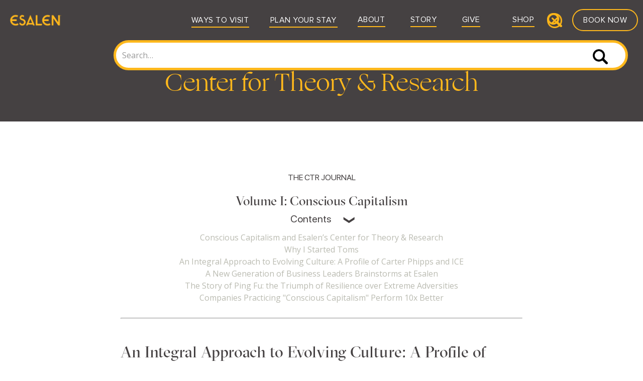

--- FILE ---
content_type: text/html; charset=utf-8
request_url: https://www.esalen.org/ctr-journal/an-integral-approach-to-evolving-culture-a-profile-of-carter-phipps-and-ice
body_size: 10270
content:
<!DOCTYPE html><!-- Last Published: Thu Jan 22 2026 23:59:01 GMT+0000 (Coordinated Universal Time) --><html data-wf-domain="www.esalen.org" data-wf-page="643493af33d489b5a1498e17" data-wf-site="602d8561ae2fe611c947c905" data-wf-intellimize-customer-id="117978098" data-wf-collection="643493af33d4896a5a498d7d" data-wf-item-slug="an-integral-approach-to-evolving-culture-a-profile-of-carter-phipps-and-ice"><head><meta charset="utf-8"/><title>An Integral Approach to Evolving Culture: A Profile of Carter Phipps and ICE | Ezine Volumes</title><meta content="eZine is devoted to one of the longest running series of meetings ever sponsored by Esalen&#x27;s Center for Theory and Research." name="description"/><meta content="An Integral Approach to Evolving Culture: A Profile of Carter Phipps and ICE | Ezine Volumes" property="og:title"/><meta content="eZine is devoted to one of the longest running series of meetings ever sponsored by Esalen&#x27;s Center for Theory and Research." property="og:description"/><meta content="An Integral Approach to Evolving Culture: A Profile of Carter Phipps and ICE | Ezine Volumes" property="twitter:title"/><meta content="eZine is devoted to one of the longest running series of meetings ever sponsored by Esalen&#x27;s Center for Theory and Research." property="twitter:description"/><meta property="og:type" content="website"/><meta content="summary_large_image" name="twitter:card"/><meta content="width=device-width, initial-scale=1" name="viewport"/><meta content="AAvScOBwCsxd3inpXigwMs76VnutRC5AKOUE8mY7yAY" name="google-site-verification"/><link href="https://cdn.prod.website-files.com/602d8561ae2fe611c947c905/css/esalen-live.shared.7bf391422.css" rel="stylesheet" type="text/css" integrity="sha384-e/ORQirwIB2yxr7aVqW8YCqHEuVqWHsH/7jHHAqEP8XUvYxlnxdYw3YjBFf59ka2" crossorigin="anonymous"/><link href="https://fonts.googleapis.com" rel="preconnect"/><link href="https://fonts.gstatic.com" rel="preconnect" crossorigin="anonymous"/><script src="https://ajax.googleapis.com/ajax/libs/webfont/1.6.26/webfont.js" type="text/javascript"></script><script type="text/javascript">WebFont.load({  google: {    families: ["Open Sans:300,300italic,400,400italic,600,600italic,700,700italic,800,800italic","Montserrat:100,100italic,200,200italic,300,300italic,400,400italic,500,500italic,600,600italic,700,700italic,800,800italic,900,900italic","Lato:100,100italic,300,300italic,400,400italic,700,700italic,900,900italic","Oswald:200,300,400,500,600,700","Cormorant Garamond:300,regular,500,600,700","Lexend Exa:regular,700"]  }});</script><script type="text/javascript">!function(o,c){var n=c.documentElement,t=" w-mod-";n.className+=t+"js",("ontouchstart"in o||o.DocumentTouch&&c instanceof DocumentTouch)&&(n.className+=t+"touch")}(window,document);</script><link href="https://cdn.prod.website-files.com/602d8561ae2fe611c947c905/602d8561ae2fe6ddad47c98f_28eec975-90d2-4e53-a465-c1fde27d6d0d_webclip-32x32.png" rel="shortcut icon" type="image/x-icon"/><link href="https://cdn.prod.website-files.com/602d8561ae2fe611c947c905/602d8561ae2fe65bc447c98a_521c38e3-3314-47a6-8034-6af015a05f28_webclip-256x256.png" rel="apple-touch-icon"/><style>.anti-flicker, .anti-flicker * {visibility: hidden !important; opacity: 0 !important;}</style><style>[data-wf-hidden-variation], [data-wf-hidden-variation] * {
        display: none !important;
      }</style><style>
  
input#search:focus {
    border-color: #BABBB1 !important;
}
  
</style>

<script>
  // Initialize dataLayer if it doesn't exist
  window.dataLayer = window.dataLayer || [];

  function gtag(){dataLayer.push(arguments);}

  // Set default consent to denied for all categories
  gtag('consent', 'default', {
    analytics_storage: 'denied',
    ad_storage: 'denied',
    ad_user_data: 'denied',
    ad_personalization: 'denied'
  });
</script>

<!-- Google Tag Manager -->
<script>
  (function(w,d,s,l,i){
    w[l]=w[l]||[];
    w[l].push({'gtm.start':new Date().getTime(),event:'gtm.js'});
    var f=d.getElementsByTagName(s)[0],
        j=d.createElement(s),
        dl=l!='dataLayer'?'&l='+l:'';
    j.async=true;
    j.src='https://www.googletagmanager.com/gtm.js?id='+i+dl;
    f.parentNode.insertBefore(j,f);
  })(window,document,'script','dataLayer','GTM-K79X3J7');
</script>
<!-- End Google Tag Manager -->

</head><body><div class="w-embed w-iframe"><!-- Google Tag Manager (noscript) -->
<noscript><iframe src="https://www.googletagmanager.com/ns.html?id=GTM-K79X3J7"
height="0" width="0" style="display:none;visibility:hidden"></iframe></noscript>
<!-- End Google Tag Manager (noscript) --></div><div data-collapse="medium" data-animation="default" data-duration="400" data-w-id="a2daaaf2-83a4-abb8-e5a3-a9550744df4a" data-easing="ease" data-easing2="ease" role="banner" class="navbar dark-grey w-nav"><div class="nav-container"><a href="/" class="nav-logo-wrap w-nav-brand"><img src="https://cdn.prod.website-files.com/602d8561ae2fe611c947c905/632b95a43d77dd1bee38e079_esalen-gold-transparent.png" loading="eager" sizes="(max-width: 479px) 92vw, 118.9930648803711px" width="119" alt="" srcset="https://cdn.prod.website-files.com/602d8561ae2fe611c947c905/632b95a43d77dd1bee38e079_esalen-gold-transparent-p-500.png 500w, https://cdn.prod.website-files.com/602d8561ae2fe611c947c905/632b95a43d77dd1bee38e079_esalen-gold-transparent-p-800.png 800w, https://cdn.prod.website-files.com/602d8561ae2fe611c947c905/632b95a43d77dd1bee38e079_esalen-gold-transparent-p-1080.png 1080w, https://cdn.prod.website-files.com/602d8561ae2fe611c947c905/632b95a43d77dd1bee38e079_esalen-gold-transparent.png 1500w"/></a><form action="/search" class="mobile-search w-form"><input class="mob-input-search w-input" maxlength="256" name="query" placeholder="Search…" type="search" id="search-2" required=""/><input type="submit" class="mob-search-btn w-button" value=""/></form><nav role="navigation" class="nav-menu w-nav-menu"><div data-hover="true" data-delay="0" class="dropdown w-dropdown"><div data-w-id="502e8316-04e8-d64c-a92e-f96efb1bcfbc" class="nav-link w-dropdown-toggle"><div class="div-block-59"><a href="/visit" class="nav-link-block w-inline-block"><div class="text-block-21 white">Ways to Visit</div><div class="learn-divider gold"></div></a></div><img src="https://cdn.prod.website-files.com/602d8561ae2fe611c947c905/602d8561ae2fe6ed1747cab4_arrow-down-sign-to-navigate.png" loading="lazy" width="15" alt="" class="im-mb"/></div><nav class="page-nav w-dropdown-list"><div class="nav-wrapper"><div class="sub-nav-wrapper"><div class="page-nav-grid"><div class="page-nav-col"><a href="/learn/workshops" class="page-nav-link">Workshops</a><a href="/learn/self-guided-explorations" class="page-nav-link">Self-Guided Explorations</a><a href="/learn/scholarships" class="page-nav-link">Scholarships</a></div><div class="page-nav-col"><a href="/visit/massage" class="page-nav-link">Massage &amp; Healing Arts</a><a href="/learn/work-scholar-program" class="page-nav-link">Work Scholar Program</a><a href="/volunteer-at-esalen" class="page-nav-link">Volunteer</a></div><div class="page-nav-col"><a href="/visit/teach" class="page-nav-link">Teach at Esalen</a><a href="/visit/host-your-conference" class="page-nav-link">Host Your Conference</a><a href="/off-campus" class="page-nav-link">Off-Campus Events</a></div></div></div></div></nav></div><div data-hover="true" data-delay="0" class="dropdown w-dropdown"><div data-w-id="f62e8d7f-2589-631d-dfad-593cea840c98" class="nav-link w-dropdown-toggle"><div class="div-block-59"><a href="/visit/planning-your-visit" class="link-block-9 w-inline-block"><div class="text-block-21 white">Plan Your Stay</div><div class="visit-divider gold"></div></a></div><img src="https://cdn.prod.website-files.com/602d8561ae2fe611c947c905/602d8561ae2fe6ed1747cab4_arrow-down-sign-to-navigate.png" loading="lazy" width="15" alt="" class="im-mb"/></div><nav class="page-nav w-dropdown-list"><div class="nav-wrapper"><div class="sub-nav-wrapper"><div class="page-nav-grid"><div class="page-nav-col"><a href="/visit/campus-features" class="page-nav-link">Campus Features</a><a href="/visit/accommodations-and-tuition" class="page-nav-link">Accommodations &amp; Tuition</a></div><div class="page-nav-col"><a href="/visit/planning-your-visit" class="page-nav-link">Details to Know</a><a href="/visit/faq" class="page-nav-link">FAQs</a></div><div class="page-nav-col"><a href="https://www.esalen.org/visit/campus-features#campus-map" class="page-nav-link">Campus Map</a><a href="/contact" class="page-nav-link">Contact Us</a></div></div></div></div></nav></div><div data-hover="true" data-delay="5" class="dropdown w-dropdown"><div data-w-id="780aa65d-cc09-0ca9-94b1-5f960748e8c3" class="nav-link w-dropdown-toggle"><div class="div-block-61"><a href="/about" class="nav-link-block w-inline-block"><div class="text-block-21 white">About</div><div class="about-divider gold"></div></a></div><img src="https://cdn.prod.website-files.com/602d8561ae2fe611c947c905/602d8561ae2fe6ed1747cab4_arrow-down-sign-to-navigate.png" loading="lazy" width="15" alt="" class="im-mb"/></div><nav class="page-nav w-dropdown-list"><div class="nav-wrapper"><div class="sub-nav-wrapper"><div class="page-nav-grid"><div class="page-nav-col"><a href="/about#founders" class="page-nav-link">Founders</a><a href="/learn/faculty" class="page-nav-link">Faculty</a><a href="/ctr-main" class="page-nav-link">Center for Theory &amp; Research</a></div><div class="page-nav-col"><a href="/ctr/track-two-an-institute-for-citizen-diplomacy" class="page-nav-link">Track Two</a><a href="/learn/esalen-massage-school" class="page-nav-link">Massage School</a><a href="/origin/origin-stories-of-esalen" class="page-nav-link">Origin Stories</a></div><div class="page-nav-col"><a href="/about/esselen-tribe" class="page-nav-link">Esselen Tribe</a><a href="/contact" class="page-nav-link">Contact Us</a></div></div></div></div></nav></div><div data-hover="true" data-delay="5" class="dropdown w-dropdown"><div data-w-id="19967ca4-051a-e16a-c5f8-8780df37eaaa" class="nav-link w-dropdown-toggle"><div class="div-block-61"><a href="/story" class="nav-link-block w-inline-block"><div class="text-block-21 white">Story</div><div class="inspire-divider gold"></div></a></div><img src="https://cdn.prod.website-files.com/602d8561ae2fe611c947c905/602d8561ae2fe6ed1747cab4_arrow-down-sign-to-navigate.png" loading="lazy" width="15" alt="" class="im-mb"/></div><nav class="page-nav-inspiration w-dropdown-list"><div class="nav-wrapper ins"><div class="sub-nav-wrapper"><div class="page-nav-grid"><div class="page-nav-col"><a href="https://www.esalen.org/story#Journal" class="page-nav-link">Journal</a></div><div class="page-nav-col"><a href="https://www.esalen.org/story#Podcast" class="page-nav-link">Podcast</a></div><div class="page-nav-col"><a href="https://www.esalen.org/story#Video" class="page-nav-link">Video</a></div><div class="page-nav-col"><a href="/stay-connected" class="page-nav-link">Newsletter</a></div><div class="page-nav-col"><a href="/story/the-esalen-proust-questionnaire" class="page-nav-link">Esalen Proust Questionnaire</a></div><div class="page-nav-col"><a href="/story/back-in-the-day" class="page-nav-link">Back in the Day</a></div><div class="page-nav-col"><a href="/origin/origin-stories-of-esalen" class="page-nav-link">Origin Stories</a></div><div class="page-nav-col"><a href="/story/find-your-potential-illustrated-series" class="page-nav-link">Find Your Potential</a></div><div class="page-nav-col"><a href="/off-campus" class="page-nav-link">Off-Campus Events</a></div><div class="page-nav-col"><a href="/press" class="page-nav-link">Press</a></div></div></div></div></nav></div><div data-hover="false" data-delay="5" class="dropdown-hide w-dropdown"><div data-w-id="6e6b3958-c7d0-c0af-c00a-f705bade6033" class="nav-link w-dropdown-toggle"><div class="div-block-61"><a href="/give" class="nav-link-block external w-inline-block"><div class="text-block-21 white">Give</div><div class="give-divider gold"></div></a></div><img src="https://cdn.prod.website-files.com/602d8561ae2fe611c947c905/602d8561ae2fe6ed1747cab4_arrow-down-sign-to-navigate.png" loading="lazy" width="15" alt="" class="im-mb"/></div><nav class="page-nav-inspiration w-dropdown-list"><div class="nav-wrapper ins"><div class="sub-nav-wrapper"><div class="page-nav-grid"></div></div></div></nav></div><div data-hover="false" data-delay="5" class="dropdown-hide w-dropdown"><div data-w-id="93f48a78-77f1-deb9-3229-59b626f85c5d" class="nav-link w-dropdown-toggle"><div class="div-block-61"><a href="https://shop.esalen.org" target="_blank" class="nav-link-block external w-inline-block"><div class="text-block-21 white">Shop</div><div class="collaborate-divider gold"></div></a></div><img src="https://cdn.prod.website-files.com/602d8561ae2fe611c947c905/602d8561ae2fe6ed1747cab4_arrow-down-sign-to-navigate.png" loading="lazy" width="15" alt="" class="im-mb"/></div><nav class="page-nav-inspiration w-dropdown-list"><div class="nav-wrapper ins"><div class="sub-nav-wrapper"><div class="page-nav-grid"></div></div></div></nav></div><a data-w-id="21a3b6ae-69b4-15aa-5a6d-66b343d74962" href="#" class="search-nav search-navicon w-inline-block"><img src="https://cdn.prod.website-files.com/602d8561ae2fe611c947c905/6396aff26204a0afe3a9d0af_6332898b0b86ccaa7230d0d9_magnifying-glass-p-130x130q80.png" loading="lazy" width="30" height="28" alt="" class="search-icon"/><img src="https://cdn.prod.website-files.com/602d8561ae2fe611c947c905/6396aff2eaa1f2a79e2ff186_6332898afe08ed5cb76ca0d3_cross-p-130x130q80.png" loading="lazy" width="30" height="30" alt="" class="close-icon"/></a><form action="/search" class="search main-menu-search w-form"><input class="search-input w-input" maxlength="256" name="query" placeholder="Search…" type="search" id="search" required=""/><input type="submit" class="search-button w-button" value=""/></form><a href="/visit" class="hero-menu-button nav gold-border w-button">Book Now</a></nav><div class="menu-button w-nav-button"><div class="icon w-icon-nav-menu"></div></div></div></div><div class="ctr-journal-nav"><h1 class="ctr-page-title"><a href="/ctr-main" class="ctr-page-title-link">Center for Theory &amp; Research</a></h1></div><div class="div-block-30 hide"><div class="page-nav ctr-top-row"><div class="container"><a href="/ctr-main" class="link-block-10 w-inline-block"><div class="section-title">Center for Theory &amp; Research</div></a></div></div><div class="page-nav ctr-bottom-row"><div class="container"><div class="page-nav-grid ctr"><div class="page-nav-col"><a href="/ctr/current-initiatives" class="page-nav-link---ctr">Current Initiatives</a></div><div class="page-nav-col"><a href="/ctr/past-initiatives" class="page-nav-link---ctr">Past Initiatives and Achievements</a></div><div class="page-nav-col"><a href="/ctr/ctr-founder-scholar-bios" class="page-nav-link---ctr">CTR Founder and Scholar Bios</a></div><div class="page-nav-col"><a href="/ctr/scholarly-resources" class="page-nav-link---ctr">Scholarly Resources</a></div><div class="page-nav-col"><div class="w-dyn-list"><div role="list" class="w-dyn-items"><div role="listitem" class="w-dyn-item"><div><a href="/ctr-journal/conscious-capitalism-and-esalens-center-for-theory-research" target="_blank" class="page-nav-link---ctr">CTR Journal</a></div></div></div></div></div></div><div class="ctr-nav-divider"></div><div class="hidden w-dyn-list"><div role="list" class="page-nav-grid ctr w-dyn-items"><div role="listitem" class="w-dyn-item"><div class="page-nav-col"><a href="/journal/ctr-journal-vol-i-conscious-capitalism" class="page-nav-link">Volume I: Conscious Capitalism</a></div></div><div role="listitem" class="w-dyn-item"><div class="page-nav-col"><a href="/journal/ctr-journal-vol-ii-esalen-goes-to-jerusalem" class="page-nav-link">Volume II: Esalen Goes to Jerusalem</a></div></div><div role="listitem" class="w-dyn-item"><div class="page-nav-col"><a href="/journal/ctr-journal-vol-iii-political-polarization" class="page-nav-link">Volume III: Political Polarization</a></div></div><div role="listitem" class="w-dyn-item"><div class="page-nav-col"><a href="/journal/ctr-journal-vol-iv-somatics" class="page-nav-link">Volume IV: Somatics</a></div></div><div role="listitem" class="w-dyn-item"><div class="page-nav-col"><a href="/journal/ctr-journal-vol-v-corps-of-discovery" class="page-nav-link">Volume V: Corps of Discovery</a></div></div></div></div></div></div></div><div class="section"><div class="blog-container w-container"><div class="div-block-190"><div class="feature-content-superheading"><a href="/ctr/ctr-journal" class="no-underline">THE CTR JOURNAL</a></div><h3 class="ctr-journal-volume-title gt-sectra">Volume I: Conscious Capitalism</h3></div><div class="div-block-191"><div class="founder-name-wrap align-center"><div class="ctr-journal-contents-title">Contents</div><div class="founder-bio-arrow ctr-journal">❯</div></div><div class="founder-bio-wrap"><div class="w-dyn-list"><div role="list" class="w-dyn-items"><div role="listitem" class="w-dyn-item"><a href="/ctr-journal/conscious-capitalism-and-esalens-center-for-theory-research" class="no-underline align-center w-inline-block"><div class="ctr-journal-contents-link">Conscious Capitalism and Esalen’s Center for Theory &amp; Research</div></a></div><div role="listitem" class="w-dyn-item"><a href="/ctr-journal/why-i-started-toms" class="no-underline align-center w-inline-block"><div class="ctr-journal-contents-link">Why I Started Toms</div></a></div><div role="listitem" class="w-dyn-item"><a href="/ctr-journal/an-integral-approach-to-evolving-culture-a-profile-of-carter-phipps-and-ice" aria-current="page" class="no-underline align-center w-inline-block w--current"><div class="ctr-journal-contents-link">An Integral Approach to Evolving Culture: A Profile of Carter Phipps and ICE</div></a></div><div role="listitem" class="w-dyn-item"><a href="/ctr-journal/a-new-generation-of-business-leaders-brainstorms-at-esalen" class="no-underline align-center w-inline-block"><div class="ctr-journal-contents-link">A New Generation of Business Leaders Brainstorms at Esalen</div></a></div><div role="listitem" class="w-dyn-item"><a href="/ctr-journal/the-story-of-ping-fu-the-triumph-of-resilience-over-extreme-adversities" class="no-underline align-center w-inline-block"><div class="ctr-journal-contents-link">The Story of Ping Fu: the Triumph of Resilience over Extreme Adversities</div></a></div><div role="listitem" class="w-dyn-item"><a href="/ctr-journal/companies-practicing-conscious-capitalism-perform-10x-better" class="no-underline align-center w-inline-block"><div class="ctr-journal-contents-link">Companies Practicing &quot;Conscious Capitalism&quot; Perform 10x Better</div></a></div></div></div></div><div class="ctr-journal-article-divider w-embed"><hr></div></div><div class="ctr-journal-article-div"><div class="ctr-journal-article-header"><img src="" loading="lazy" alt="" class="image-70 w-dyn-bind-empty"/><h2>An Integral Approach to Evolving Culture: A Profile of Carter Phipps and ICE</h2><div class="blog-header flex"><div class="blog-date margin-right">Frank Poletti</div><div class="blog-date w-dyn-bind-empty"></div></div><div class="divider-gold-short"></div></div><div class="ctr-journal-article-body w-richtext"><p>‍</p><figure class="w-richtext-align-floatleft w-richtext-figure-type-image"><div><img src="https://cdn.prod.website-files.com/602d8561ae2fe6ec8347c903/602d8561ae2fe6251047d2e1_Carter%20Phipps.PNG" loading="lazy" alt=""/></div></figure><p>For someone who was the executive editor of <em>EnlightenNext</em> magazine for several years as well as passionately involved in Eastern mysticism, the evolutionary sciences and the emerging integral worldview, Carter Phipps was well overdue for his inaugural visit to Esalen in the spring of 2013. <br/><br/>Phipps was invited by CTR to participate in the third annual Conscious Business conference for good reasons: he has a fabulous new book out, <em>Evolutionaries: Unlocking the Spiritual and Cultural Potential of Science’s Greatest Ideas</em>, and he is a founding member of the aspiring think-tank the Institute for Cultural Evolution (ICE), based in Boulder, CO.<br/><br/>Presenting to a group of open-minded CEOs from such companies as Whole Foods and prAna sportswear, Phipps, along with ICE co-founder Steve McIntosh, described ICE’s integral approach to evolving culture (based on the ideas coming out of evolutionary theory, integral philosophy and developmental psychology). <br/><br/>In particular ICE is launching a new campaign to ameliorate America’s tiresome political divide, which has blocked progressive social and ecological movements from achieving more tangible results. <br/><br/>According to Phipps, the bitter antagonisms between three worldviews—traditionalism, modernism and postmodernism—are what frame the intransigence in the political sphere. By providing both an integral-evolutionary analysis and a set of outreach strategies, ICE thinks it can help mollify the bitter and unproductive antagonisms between these worldviews. <br/><br/>Because ICE wants to contribute where it can be most effective, it has taken aim at the extreme polarization between the worldviews of modernism and postmodernism. <br/><br/>As Phipps explained, ever since the 1960s, postmodernism (advocating environmentalism, pluralism and egalitarianism) has been a particularly harsh critic of modernism (which advocates capitalism, individualism and libertarianism), and ICE thinks this divisive atmosphere contributes to the lack of effective action on such pressing issues as climate change.<br/><br/>At the heart of ICE’s approach to social transformation is their evolutionary optimism—the belief that each of the three worldviews mentioned contains a genuine evolutionary contribution to the betterment of society. So ICE is reaching out to the postmodern environmental movement to encourage it to recognize the real evolutionary achievements of modernism, rather than focusing almost exclusively on its negative aspects. As it does this, ICE is helping the worldview of postmodernism itself to evolve—that is, to be less reactionary and antagonistic toward modernism. <br/><br/>For example, ICE would like to see prominent postmodernists, a Bill McKibben or a Naomi Klein, expand beyond the narrow focus on the pathologies of modernist capitalism (its degradation of nature or its extremes of wealth), so that it can also appreciate capitalism’s authentic gifts to the ever-evolving human condition—for example, lifting hundreds of millions out of poverty and helping to spread education. <br/><br/>In essence ICE thinks that as postmodernists start to realize that both the pathologies and achievements of modernism are closely intertwined, it will move out of a reactionary stance toward modernism and into a more synthetic or integral stance that can appreciate the genuine contributions of all worldviews. <br/><br/>As postmodernists begin to appreciate modernist capitalism, this in turn will encourage modernists to be less defensive and more willing to embrace postmodern environmental values. ICE’s outreach strategy thus involves articulating win-win social and economic proposals that appeal to both worldviews. <br/><br/>For example an integral-evolutionary approach looks at the challenge of climate change as both a potent opportunity to stimulate economic growth (a modernist concern) and a chance to alleviate environmental degradation (a postmodernist concern) through new green technologies that minimize, or even eliminate, pollution. <br/><br/>In short ICE’s integral-evolutionary approach encourages people who tend to be locked into their defensive and narrow-minded worldviews to see social issues from a more integrative perspective.<br/><br/>Lastly Phipps also offered a few fascinating insights into America’s political spectrum. He thinks America has reached the “twilight of traditionalism” with Obama’s recent presidential victories. <br/><br/>America’s political center continues to evolve toward postmodern values (for example, with positive attitudes toward same-sex marriage). Thus, the Republican base, centered in a more traditional worldview, risks offending too many moderns, resulting in lost elections. <br/><br/>In the near future, Phipps envisions an integral political platform that will creatively build on the strengths of each of the three worldviews. For example a progressive or integrally-minded Democrat might come out in favor of prayer in school, as a nod to traditionalism. <br/><br/>In general Phipps emphasized that ICE’s strategy is to make the value differences of the three worldviews less antagonistic to each other. This will reduce the threat that different constituents feel being posed to their underlying beliefs. And by putting each worldview at ease, so to speak, the natural process of cultural evolution will flow all the more readily.</p></div></div></div></div><div class="section no-padding-top"><div class="container"><div class="padding-top-wrap tr"><a href="#" class="button---grey w-button">Click here to read more</a></div></div></div><div class="footer"><div class="container narrow-block footer"><div class="w-layout-grid footer-2022-top-row-grid"><div id="w-node-b258da5d-db5e-2fd4-fb31-47525cf71d76-f197d3ce" class="footer-connect"><div class="footer-title">CONNECT</div><p id="w-node-b258da5d-db5e-2fd4-fb31-47525cf71d79-f197d3ce" class="paragraph-73">Sign up for the Esalen Newsletter to stay up to date on the latest workshops, events, and news.</p><div class="footer-form w-form"><form id="email-form" name="email-form" data-name="Email Form" method="post" data-wf-page-id="643493af33d489b5a1498e17" data-wf-element-id="b258da5d-db5e-2fd4-fb31-47525cf71d7c" data-turnstile-sitekey="0x4AAAAAAAQTptj2So4dx43e"><div class="inline-forn-wrap"><input class="inline-text-field w-input" maxlength="256" name="email-2" data-name="Email 2" placeholder="Email" type="email" id="email-2" required=""/><input type="submit" data-wait="Please wait..." class="inline-submit-button w-button" value="Submit"/></div></form><div class="w-form-done"><div email-list-name="newsletter" class="footer-form-success-msg">Thank you! Your submission has been received!</div></div><div class="w-form-fail"><div>Oops! Something went wrong while submitting the form.</div></div></div><div class="social-links-wrap-footer-2022"><a href="https://www.facebook.com/EsalenInstitute" target="_blank" class="social-link fb w-inline-block"></a><a href="https://www.instagram.com/esalen/" target="_blank" class="social-link ig w-inline-block"></a><a href="https://www.youtube.com/user/esaleninstitute" target="_blank" class="social-link youtube w-inline-block"></a><a href="https://twitter.com/esalen" target="_blank" class="social-link tw w-inline-block"></a><a href="https://www.linkedin.com/company/esalen-institute" target="_blank" class="social-link in w-inline-block"></a></div></div><div id="w-node-b258da5d-db5e-2fd4-fb31-47525cf71d65-f197d3ce" class="footer-more"><div class="footer-title">MORE</div><a href="/visit/faq" class="footer-link">FAQs<br/></a><a href="/careers" target="_blank" class="footer-link">Work at Esalen</a><a href="/visit/teach" target="_blank" class="footer-link">Teach at Esalen</a><a href="https://shop.esalen.org/" target="_blank" class="footer-link">Shop</a><a href="/in-memoriam" class="footer-link">Memorial Tributes</a><a href="/press" class="footer-link">Press<br/></a></div><div id="w-node-b258da5d-db5e-2fd4-fb31-47525cf71d51-f197d3ce" class="footer-contact"><div class="footer-title">CONTACT</div><p class="paragraph-73"><strong>Esalen Institute</strong><br/>55000 Highway 1<br/>Big Sur, CA 93920</p><div class="div-block-164"><img src="https://cdn.prod.website-files.com/602d8561ae2fe611c947c905/632e47855622cddb1c865b53_Telephone-Icon.png" loading="lazy" alt="" class="image-65"/><p class="phone-number">US: 1-831-667-3000<br/></p></div><div class="div-block-164"><img src="https://cdn.prod.website-files.com/602d8561ae2fe611c947c905/632e482d12d3d982c1714f4e_Email-Icon.png" loading="lazy" alt="" class="image-65"/><p class="paragraph-71">info@esalen.org<br/></p></div></div></div><div class="footer-bottom-row-2022"><div class="w-embed"><div>Copyright ©<span id="copyright-year" style="display:inline;"></span> Esalen Institute and Esalen Center for Theory &amp; Research. All rights reserved. Esalen is a 501(c)(3) nonprofit, tax-exempt organization. Donations are tax-deductible to the extent allowed by law. View our Tax ID#, 990, and additional information.</div>
<br></div><div class="legal-links-2022"><a href="/privacy-policy" class="legal-link-2022">Privacy Policy</a><a href="/terms-and-conditions" class="legal-link-2022">Terms of Service</a></div></div></div></div><div></div><script src="https://d3e54v103j8qbb.cloudfront.net/js/jquery-3.5.1.min.dc5e7f18c8.js?site=602d8561ae2fe611c947c905" type="text/javascript" integrity="sha256-9/aliU8dGd2tb6OSsuzixeV4y/faTqgFtohetphbbj0=" crossorigin="anonymous"></script><script src="https://cdn.prod.website-files.com/602d8561ae2fe611c947c905/js/esalen-live.schunk.36b8fb49256177c8.js" type="text/javascript" integrity="sha384-4abIlA5/v7XaW1HMXKBgnUuhnjBYJ/Z9C1OSg4OhmVw9O3QeHJ/qJqFBERCDPv7G" crossorigin="anonymous"></script><script src="https://cdn.prod.website-files.com/602d8561ae2fe611c947c905/js/esalen-live.schunk.aa9ee977b341bf6f.js" type="text/javascript" integrity="sha384-I8BsbhAXWJVQFPTahNFNtf7zan81YgdLksgPvbz5Yv58XuyZy0lElu2qXGnguhz6" crossorigin="anonymous"></script><script src="https://cdn.prod.website-files.com/602d8561ae2fe611c947c905/js/esalen-live.bf81a9e9.57075c6c36efb75d.js" type="text/javascript" integrity="sha384-ADXegckHSuyahokl6y+8uMret+IC1HS9Se2xzQMDYz5h4IHPiJlJsymt8OIymYur" crossorigin="anonymous"></script><script>
  //global site pop-up notice
// $( document ).ready(function() {
// var noticeTriggered = localStorage.getItem("notice");
//   var savedDate = new Date(localStorage.getItem("noticeDate"));
//   var nowDate = new Date();
//   console.log(noticeTriggered);
//   console.log(savedDate);
  
//   if(savedDate) {
//     if(savedDate < nowDate) {
//       localStorage.removeItem("notice");
//       localStorage.removeItem("noticeDate");
//       $('.notice').show();
//     } else {
//       if(noticeTriggered == 'false') {
//       $('.notice').hide();
//     }
//    }
//  }

//   var saveDate = new Date();
   //the notice will appear again after 1 days
//   saveDate.setDate(saveDate.getDate() + 1);
//   $('.notice-close-button').click( function () {
//     localStorage.setItem("notice", false);
//     localStorage.setItem("noticeDate", saveDate);
//     $('.notice').hide();
//   });
// });
  // end global site pop-up notice
</script>

<script>
    // Global site notice banner
  $(document).ready(function () {
    var noticeTriggeredBanner = localStorage.getItem("notice-banner");
    var savedDateBanner = new Date(localStorage.getItem("noticeDate-banner"));
    var nowDateBanner = new Date();
    console.log(noticeTriggeredBanner);
    console.log(savedDateBanner);

    if (savedDateBanner) {
      if (savedDateBanner < nowDateBanner) {
        localStorage.removeItem("notice-banner");
        localStorage.removeItem("noticeDate-banner");
        $('.notice-banner').show();
      } else {
        if (noticeTriggeredBanner === 'false') { // Change to 'false' for string comparison
          $('.notice-banner').hide();
        }
      }
    }

    var saveDateBanner = new Date();
    // the notice will appear again after 1 day
    saveDateBanner.setDate(saveDateBanner.getDate() + 1);
    $('.notice-banner-close-button').click(function () {
      localStorage.setItem("notice-banner", 'false'); // Store as a string
      localStorage.setItem("noticeDate-banner", saveDateBanner);
      $('.notice-banner').hide();
    });
  });
  // End global site notice banner
</script>

<script>
  document.addEventListener("DOMContentLoaded", function () {
    const yearEl = document.getElementById("copyright-year");
    if (yearEl) {
      yearEl.textContent = new Date().getFullYear();
    }
  });
</script>
</body></html>